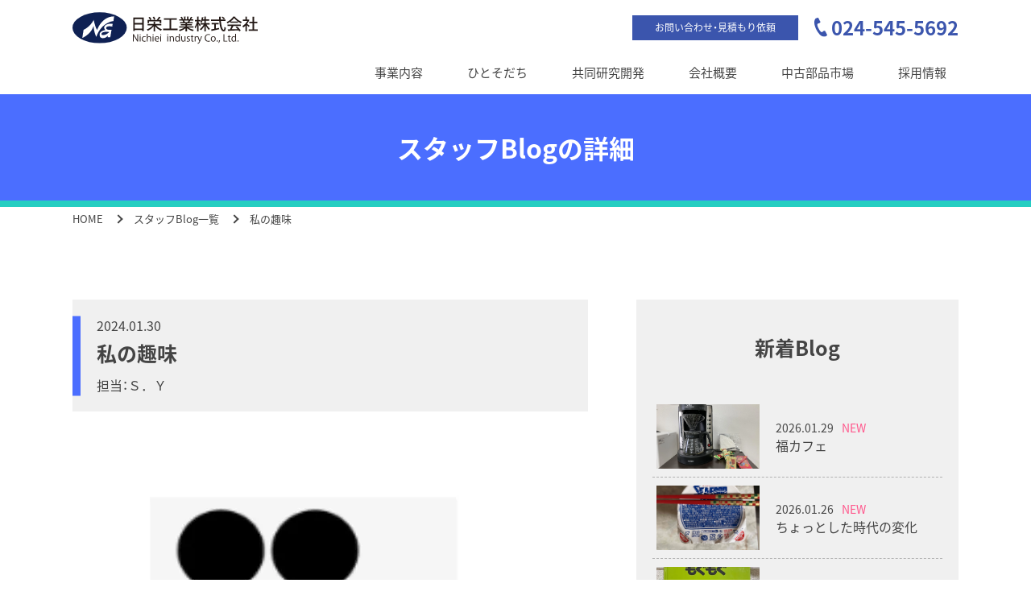

--- FILE ---
content_type: text/html; charset=UTF-8
request_url: https://nichiei-industry.co.jp/blog.html?blog=973
body_size: 8365
content:
<!DOCTYPE html><html lang="ja"><head><meta charset="UTF-8"><title>私の趣味 - 日栄工業株式会社</title><meta name="description" content="1"><link rel="canonical" href="https://www.nichiei-industry.co.jp/blog.html?blog=973"><meta name="viewport" content="width=device-width, initial-scale=1.0"><meta http-equiv="X-UA-Compatible" content="ie=edge"><meta name="format-detection" content="telephone=no"><meta name="theme-color" content="#4b6eff"><link rel="icon" href="favicon.svg" type="image/svg+xml"><link rel="apple-touch-icon-precomposed" href="apple-touch-icon.png"><link rel="stylesheet" href="css/common.css"><link rel="stylesheet" href="https://cdn.jsdelivr.net/npm/yakuhanjp@3.3.1/dist/css/yakuhanjp.min.css"><link rel="stylesheet" href="https://cdn.jsdelivr.net/npm/yakuhanjp@3.3.1/dist/css/yakuhanmp.min.css"><link rel="stylesheet" href="css/news.css"></head><body><div id="app"><header class="header"><div class="headTop"><div class="headLogo"><a class="headLogoLink" href="./."><img src="images/logo.svg" alt="日栄工業のロゴマーク" width="800" height="140"></a></div><div class="headInfo"><a class="headInfoMail" href="inquiry.html">お問い合わせ・見積もり依頼</a><span class="headInfoTel"><span class="headInfoTelIcon"><img src="images/head-tel.svg" alt="電話のアイコン" width="55" height="80"></span><span class="headInfoTelText"><a class="telLink" href="tel:0245455692">024-545-5692</a></span></span></div></div><nav class="headNav"><head-menu path=""></head-menu></nav></header><main><h1 class="pageTitle">スタッフBlogの詳細</h1><ol class="bread"><li class="breadItem"><a class="breadLink" href="./.">HOME</a></li><li class="breadItem"><a class="breadLink" href="bloglist.html">スタッフBlog一覧</a></li><li class="breadItem"><span class="breadText">私の趣味</span></li></ol><div><div class="centerBox"><div class="newsBox"><article class="article"><div class="articleTitleWrap">
  <span class="articleTitleDate">2024.01.30</span>
  <h1 class="articleTitle">私の趣味</h1>
    <span class="articleTitleMember">担当：Ｓ．Ｙ</span>
  </div>
<div class="articleBody">
    <div class="articleBodyPic">
        <img src="images/upload/20240130151706lg1wz9.png" width="592" height="411">
  </div>
      <p class="articleBodyText">先日、お休みの際に地元の映画館、フォーラムへ足を運びました。

以下、フォーラムホームページより抜粋

【フォーラム福島（現在6スクリーン）は、市民出資による「市民の映画館を建設する会」から1987年に生まれました。年間上映本数は平均200～250本。映画の選定基準は全国ロードショーや独立系の区別なく、良質な映画を幅広く市民に紹介しようという方針で運営しています。また、プログラムは劇場スタッフが仕掛けるだけでなく、大学や市民団体、映画ファンなど地元市民自らが劇場側に働きかけることで上映会が決まり、実現していくという流れも大切にしています。】

市内には大手の映画館もありますが、フォーラムで取り扱っている映画はメジャーなものからマイナーなものまで幅広く上映されているので他の映画館では上映されないものも多くあります。

また、外観や館内は手入れが加えられながらも昔ながらの雰囲気が残っていてなんだかほっこり落ち着きます。
新規参入や経営困難などで昔からあるお店が年々減少していますが変わらないものがあっても良いなと思いながらまた足を運ぼうと思います。

最近では某動画配信サービスの普及により、安く手軽に映画を鑑賞することができるためわざわざ映画館に足を運ぶことは少なくなっているでしょうが没入して鑑賞するには映画館が一番！おすすめの映画があったらこっそり教えてください。</p>
  </div>



</article><div class="newsSideWrap"><div class="newsSide"><span class="newsSideTitle">新着Blog</span><ul class="newsSideList"></ul><ul class="newsList">
  <li class="newsListItem">
  <a href="blog.html?blog=1265" class="newsListLink">
    <div class="newsListPic">
            <img src="images/upload/20260129001053zk4iwr.jpg" data-object-fit="cover">
          </div>
    <div class="newsListBody">
      <div class="newsListDateWrap">
        <span class="newsListDate">2026.01.29</span>
                <span class="newsListNew">NEW</span>
              </div>
      <h3 class="newsListTitle">福カフェ</h3>
    </div>
  </a>
</li>
  <li class="newsListItem">
  <a href="blog.html?blog=1264" class="newsListLink">
    <div class="newsListPic">
            <img src="images/upload/20260126072453pu2sym.jpg" data-object-fit="cover">
          </div>
    <div class="newsListBody">
      <div class="newsListDateWrap">
        <span class="newsListDate">2026.01.26</span>
                <span class="newsListNew">NEW</span>
              </div>
      <h3 class="newsListTitle">ちょっとした時代の変化</h3>
    </div>
  </a>
</li>
  <li class="newsListItem">
  <a href="blog.html?blog=1263" class="newsListLink">
    <div class="newsListPic">
            <img src="images/upload/20260122234756r15643.jpg" data-object-fit="cover">
          </div>
    <div class="newsListBody">
      <div class="newsListDateWrap">
        <span class="newsListDate">2026.01.23</span>
                <span class="newsListNew">NEW</span>
              </div>
      <h3 class="newsListTitle">もぐもぐちゃん</h3>
    </div>
  </a>
</li>
  <li class="newsListItem">
  <a href="blog.html?blog=1262" class="newsListLink">
    <div class="newsListPic">
            <img src="images/upload/20260122051138s54ave.jpg" data-object-fit="cover">
          </div>
    <div class="newsListBody">
      <div class="newsListDateWrap">
        <span class="newsListDate">2026.01.22</span>
              </div>
      <h3 class="newsListTitle">朝活</h3>
    </div>
  </a>
</li>
  <li class="newsListItem">
  <a href="blog.html?blog=1261" class="newsListLink">
    <div class="newsListPic">
            <img src="images/upload/202601210049578qc2om.jpg" data-object-fit="cover">
          </div>
    <div class="newsListBody">
      <div class="newsListDateWrap">
        <span class="newsListDate">2026.01.21</span>
              </div>
      <h3 class="newsListTitle">町中華　第14回</h3>
    </div>
  </a>
</li>
</ul>

<a class="newsSideListMore" href="bloglist.html">一覧を見る</a></div></div></div></div></div></main><div class="mb80"><div class="centerBox"><div class="contact"><div class="contactTelWrap"><div class="contactTel"><span class="contactTelIcon"><img src="images/contact-tel.svg" alt="電話アイコン" width="55" height="80"></span><span class="contactTelText"><a class="telLink" href="tel:0245455692">024-545-5692</a></span></div><span class="contactTelTime">営業時間：平日の午前8：30 ～ 午後5：00</span></div><a class="contactInquiry" href="inquiry.html">お問い合わせ・見積もり依頼</a></div></div></div><footer class="footer"><div class="mb15"><div class="centerBox"><span class="footerTopText">日栄工業株式会社</span><div class="footerInfo"><span class="footerInfoAddress">〒960-1106　福島県福島市下鳥渡字新町西33番1</span><span class="footerInfoTel">TEL：<a class="telLink" href="tel:0245455692">024-545-5692</a>　FAX：024-544-2728</span></div></div></div><nav class="footerNav"><ul class="footerMenu"><li class="footerMenuItem"><a class="footerMenuLink" href="./.">事業案内</a></li><li class="footerMenuItem"><a class="footerMenuLink" href="about.html">会社概要</a></li><li class="footerMenuItem"><a class="footerMenuLink" href="recruit/">採用情報</a></li><li class="footerMenuItem"><a class="footerMenuLink" href="market/">中古部品市場</a></li><li class="footerMenuItem"><a class="footerMenuLink" href="privacy.html">プライバシーポリシー</a></li></ul></nav><small class="copyright">© Nichiei industry Co.,Ltd</small></footer></div><script src="js/common.js"></script><script async src="https://www.googletagmanager.com/gtag/js?id=G-LQ0F87YGLQ"></script><script>window.dataLayer = window.dataLayer || [];
function gtag(){dataLayer.push(arguments);}
gtag('js', new Date());
gtag('config', 'G-LQ0F87YGLQ');</script></body></html>

--- FILE ---
content_type: text/css
request_url: https://nichiei-industry.co.jp/css/common.css
body_size: 9662
content:
*,::after,::before{box-sizing:border-box}::after,::before{text-decoration:inherit;vertical-align:inherit}html{cursor:default;line-height:1.5;tab-size:4;-webkit-tap-highlight-color:transparent;-ms-text-size-adjust:100%;-webkit-text-size-adjust:100%;word-break:break-word}body{margin:0}h1{font-size:2em}dl dl,dl ol,dl ul,ol dl,ul dl{margin:0}ol ol,ol ul,ul ol,ul ul{margin:0}hr{height:0;overflow:visible}main{display:block}nav ol,nav ul{list-style:none;padding:0}pre{font-family:monospace,monospace;font-size:1em}a{background-color:transparent}abbr[title]{text-decoration:underline;text-decoration:underline dotted}b,strong{font-weight:bolder}code,kbd,samp{font-family:monospace,monospace;font-size:1em}small{font-size:80%}audio,canvas,iframe,img,svg,video{vertical-align:middle}audio,video{display:inline-block}audio:not([controls]){display:none;height:0}iframe{border-style:none}img{border-style:none}svg:not([fill]){fill:currentColor}svg:not(:root){overflow:hidden}table{border-collapse:collapse}button,input,select{margin:0}button{overflow:visible;text-transform:none}[type=button],[type=reset],[type=submit],button{-webkit-appearance:button}fieldset{border:1px solid #a0a0a0;padding:.35em .75em .625em}input{overflow:visible}legend{color:inherit;display:table;max-width:100%;white-space:normal}progress{display:inline-block;vertical-align:baseline}select{text-transform:none}textarea{margin:0;overflow:auto;resize:vertical}[type=checkbox],[type=radio]{padding:0}[type=search]{-webkit-appearance:textfield;outline-offset:-2px}::-webkit-inner-spin-button,::-webkit-outer-spin-button{height:auto}::-webkit-input-placeholder{color:inherit;opacity:.54}::-webkit-search-decoration{-webkit-appearance:none}::-webkit-file-upload-button{-webkit-appearance:button;font:inherit}::-moz-focus-inner{border-style:none;padding:0}:-moz-focusring{outline:1px dotted ButtonText}:-moz-ui-invalid{box-shadow:none}details{display:block}dialog{background-color:#fff;border:solid;color:#000;display:block;height:fit-content;left:0;margin:auto;padding:1em;position:absolute;right:0;width:fit-content}dialog:not([open]){display:none}summary{display:list-item}canvas{display:inline-block}template{display:none}[tabindex],a,area,button,input,label,select,summary,textarea{touch-action:manipulation}[hidden]{display:none}[aria-busy=true]{cursor:progress}[aria-controls]{cursor:pointer}[aria-disabled=true],[disabled]{cursor:not-allowed}[aria-hidden=false][hidden]{display:inline;display:initial}[aria-hidden=false][hidden]:not(:focus){clip:rect(0,0,0,0);position:absolute}@font-face{font-family:"Noto Sans JP";font-style:normal;font-display:swap;font-weight:400;src:local("Noto Sans CJK JP Regular"),url(//fonts.gstatic.com/ea/notosansjp/v5/NotoSansJP-Regular.woff2) format("woff2"),url(//fonts.gstatic.com/ea/notosansjp/v5/NotoSansJP-Regular.woff) format("woff"),url(//fonts.gstatic.com/ea/notosansjp/v5/NotoSansJP-Regular.otf) format("opentype")}@font-face{font-family:"Noto Sans JP";font-style:normal;font-display:swap;font-weight:700;src:local("Noto Sans CJK JP Bold"),url(//fonts.gstatic.com/ea/notosansjp/v5/NotoSansJP-Bold.woff2) format("woff2"),url(//fonts.gstatic.com/ea/notosansjp/v5/NotoSansJP-Bold.woff) format("woff"),url(//fonts.gstatic.com/ea/notosansjp/v5/NotoSansJP-Bold.otf) format("opentype")}body,button,input,textarea{font-family:YakuHanJP,"Noto Sans JP",sans-serif}*{margin:0;padding:0}:after,:before{display:block}::selection{background-color:#25cec1;color:#fff}html{font-size:62.5%}body{font-size:calc(1.265rem + .135vw);line-height:1.6;overflow-x:hidden}body,button,textarea{color:#444}a{color:#4b6eff}img{max-width:100%;height:auto;display:block}p{line-height:1.6}li{list-style-type:none}.clearfix:after{content:"";display:block;clear:both}.mb5{margin-bottom:5px}.mb10{margin-bottom:10px}.mb15{margin-bottom:15px}.mb20{margin-bottom:20px}.mb25{margin-bottom:25px}.mb30{margin-bottom:25px}.mb35{margin-bottom:30px}.mb40{margin-bottom:30px}.mb50{margin-bottom:30px}.mb60{margin-bottom:30px}.mb70{margin-bottom:35px}.mb80{margin-bottom:40px}.mb90{margin-bottom:45px}.mb100{margin-bottom:50px}.mb110{margin-bottom:55px}.mb120{margin-bottom:60px}.mb130{margin-bottom:60px}.mb140{margin-bottom:60px}.mb150{margin-bottom:60px}.pcOnly{display:none}.spNone{display:none}.telLink{color:inherit;text-decoration:none}.blockCenter{margin-right:auto;margin-left:auto}.centerBox{max-width:1130px;margin-right:auto;margin-left:auto;padding-left:15px;padding-right:15px}.header{max-width:1130px;padding:15px;margin:0 auto}.headTop{display:flex;justify-content:space-between}.headLogo{width:230px;margin:0 50px 0 0}.headLogoLink{display:block}.headInfo{display:none}.headInfoMail{display:flex;justify-content:center;align-items:center;background-color:#3b55ad;padding:6px 28px;text-decoration:none;margin:0 20px 0 0;font-size:1.2rem;color:#fff}.headInfoTel{display:flex;justify-content:center;align-items:center}.headInfoTelIcon{width:16px;margin:0 5px 0 0}.headInfoTelText{font-size:calc(1.365rem + 1.035vw);font-weight:700;color:#3b55ad}main{min-height:100vh;margin:0 0 60px}.pageTitle{background-color:#4b6eff;height:100px;display:flex;align-items:center;justify-content:center;color:#fff;font-size:calc(1.375rem + 1.125vw);border-bottom:8px solid #25cec1;margin:0 0 5px}.pageSubTitle{font-size:calc(1.325rem + .675vw);text-align:center;max-width:605px;border-bottom:1px solid #4b6eff;position:relative;margin:0 auto 35px;padding:0 0 5px}.pageSubTitle:after{content:"";width:50%;height:6px;position:absolute;left:50%;bottom:-6px;background-color:#4b6eff;transform:translateX(-50%)}.borderTitle{border-bottom:7px solid #25cec1;font-size:calc(1.325rem + .675vw);padding:0 5px 5px;line-height:1.4;margin:0 0 30px}.bread{max-width:1130px;padding:0 15px;margin:0 auto 50px;display:flex;overflow-x:auto;white-space:nowrap}.breadItem{display:flex;align-items:center}.breadItem:not(:last-of-type):after{content:"";width:8px;height:8px;border-right:2px solid #444;border-bottom:2px solid #444;margin:0 15px;transform:rotate(-45deg)}.breadLink{color:#444;text-decoration:none;font-size:calc(1.255rem + .045vw);display:block}.breadText{font-size:calc(1.255rem + .045vw);display:block}.contact{display:-ms-grid;display:grid;-ms-grid-columns:1fr;grid-template-columns:1fr;-ms-grid-rows:auto 15px auto;grid-template-rows:auto auto;grid-gap:15px;gap:15px;margin:0 auto}.contact>:nth-child(1){-ms-grid-row:1;-ms-grid-column:1}.contact>:nth-child(2){-ms-grid-row:3;-ms-grid-column:1}.contactTel{display:flex;align-items:center;margin:0 0 5px;border-bottom:1px solid #707070}.contactTelIcon{width:21px;margin:0 10px 0 0}.contactTelText{color:#3b55ad;font-size:calc(1.475rem + 2.025vw);line-height:1.1;font-weight:700}.contactTelTime{font-size:calc(1.255rem + .045vw)}.contactInquiry{background-color:#3b55ad;color:#fff;display:flex;align-items:center;padding:15px;position:relative;text-decoration:none;font-size:calc(1.275rem + .225vw);font-weight:700}.contactInquiry:after{content:"";position:absolute;top:50%;right:10px;width:12px;height:12px;transform:translateY(-50%) rotate(-45deg);border-bottom:3px solid #fff;border-right:3px solid #fff}.footerTopText{display:block;text-align:center;font-size:calc(1.375rem + 1.125vw);font-weight:700;margin:0 0 5px}.footerInfoAddress{margin:0 0 5px;display:block}.footerNav{background-color:#4b6eff;height:30px}.footerMenu{display:none}.footerMenuItem{border-left:1px solid #fff}.footerMenuItem:last-of-type{border-right:1px solid #fff}.footerMenuLink{text-decoration:none;font-size:calc(1.275rem + .225vw);color:#fff;padding:0 30px;display:block}.copyright{background-color:#3b55ad;font-size:calc(1.255rem + .045vw);display:block;text-align:center;color:#fff;padding:5px 15px}@media (min-width:768px){body{font-size:calc(1.285rem + .315vw)}.mb30{margin-bottom:30px}.mb35{margin-bottom:35px}.mb40{margin-bottom:40px}.mb50{margin-bottom:50px}.mb60{margin-bottom:60px}.mb70{margin-bottom:70px}.mb80{margin-bottom:80px}.mb90{margin-bottom:90px}.mb100{margin-bottom:100px}.mb110{margin-bottom:110px}.mb120{margin-bottom:120px}.mb130{margin-bottom:130px}.mb140{margin-bottom:140px}.mb150{margin-bottom:150px}.spOnly{display:none}.spNone{display:block}.header{padding:15px 15px 0}.headInfo{display:flex;justify-content:flex-end;align-items:center;margin:0 0 15px}.headNav{height:49px}main{margin:0 0 100px}.pageTitle{font-size:calc(1.445rem + 1.755vw);height:140px}.pageSubTitle{font-size:calc(1.375rem + 1.125vw);margin:0 auto 70px}.pageSubTitle:after{width:85%}.borderTitle{font-size:calc(1.405rem + 1.395vw);margin:0 0 50px}.bread{margin:0 auto 90px}.contact{display:-ms-grid;display:grid;max-width:570px;-ms-grid-columns:1fr 15px 1fr;grid-template-columns:1fr 1fr;-ms-grid-rows:auto;grid-template-rows:auto;grid-gap:15px;gap:15px}.contact>:nth-child(1){-ms-grid-row:1;-ms-grid-column:1}.contact>:nth-child(2){-ms-grid-row:1;-ms-grid-column:3}.footerInfo{display:flex;align-items:baseline;justify-content:center}.footerInfoAddress{margin:0 20px 0 0}.footerNav{height:auto;padding:30px 15px}.footerMenu{display:flex;align-items:center;justify-content:center}}@media (min-width:960px){.pcOnly{display:block}}@media (min-width:1000px){body{font-size:1.4rem}.headInfoTelText{font-size:2.4rem}.pageTitle{font-size:2.5rem}.pageSubTitle{font-size:2rem}.borderTitle{font-size:2rem}.breadLink{font-size:1.3rem}.breadText{font-size:1.3rem}.contactTelText{font-size:3.5rem}.contactTelTime{font-size:1.3rem}.contactInquiry{font-size:1.5rem}.footerTopText{font-size:2.5rem}.footerMenuLink{font-size:1.5rem}.copyright{font-size:1.3rem}}@media (min-width:768px) and (min-width:1000px){body{font-size:1.6rem}.pageTitle{font-size:3.2rem}.pageSubTitle{font-size:2.5rem}.borderTitle{font-size:2.8rem}}@media print{body{width:960px;margin:0 auto}}

--- FILE ---
content_type: text/css
request_url: https://nichiei-industry.co.jp/css/news.css
body_size: 6323
content:
.pagenation{display:flex}.pagenationItem{width:45px;border-top:1px solid #cecece;border-left:1px solid #cecece;border-bottom:1px solid #cecece}.pagenationLink{display:flex;align-items:center;justify-content:center;align-items:center;height:45px;font-size:calc(1.255rem + .045vw);text-decoration:none;color:#818181}.pagenationLink:hover{background-color:#4b6eff;color:#fff}.pagenationNow{display:flex;align-items:center;justify-content:center;align-items:center;height:45px;background-color:#818181;color:#ddd;font-size:calc(1.255rem + .045vw)}.pagenationPrev{flex-grow:1;border-top:1px solid #cecece;border-bottom:1px solid #cecece}.pagenationPrevLink{display:none}.pagenationPrevLinkNone{display:none}.pagenationNext{flex-grow:1;border-top:1px solid #cecece;border-bottom:1px solid #cecece;border-left:1px solid #cecece}.pagenationNextLink{display:none}.pagenationNextLinkNone{display:none}.newsBox{display:-ms-grid;display:grid;-ms-grid-columns:1fr;grid-template-columns:1fr;-ms-grid-rows:auto 30px auto;grid-template-rows:auto auto;grid-gap:30px;gap:30px}.newsBox>:nth-child(1){-ms-grid-row:1;-ms-grid-column:1}.newsBox>:nth-child(2){-ms-grid-row:3;-ms-grid-column:1}.articleTitleWrap{background-color:#f0f0f0;padding:20px 30px;position:relative;margin:0 0 40px}.articleTitleWrap:before{content:"";background-color:#4b6eff;position:absolute;width:10px;height:calc(100% - 40px);top:50%;transform:translateY(-50%);left:0}.articleTitleDate{margin:0 0 4px;display:block}.articleTitle{font-size:calc(1.375rem + 1.125vw);line-height:1.4}.articleTitleMember{margin:10px 0 0;display:block}.articleBody{margin:0 0 40px}.articleBodyText{word-break:break-all;white-space:pre-wrap}.articleBodyPic{margin:0 0 40px;text-align:center}.articleBodyPic img{display:inline-block}.articleData{background-color:#f0f0f0;border-radius:25px;padding:40px 30px}.articleDataList{margin:0 0 -10px}.articleDataListItem{margin:0 0 10px}.articleDataListLink{display:inline-flex;align-items:center;text-decoration:none;color:#444}.articleDataListLink:hover{text-decoration:underline}.articleDataListIcon{width:15px;margin:0 10px 0 0}.articleDataListText{color:#444}.newsSide{background-color:#f0f0f0;padding:40px 20px}.newsSideTitle{font-weight:700;font-size:calc(1.375rem + 1.125vw);display:block;text-align:center;margin:0 0 40px}.newsSideListMore{background-color:#3b55ad;font-size:calc(1.265rem + .135vw);color:#fff;text-decoration:none;border-radius:11px;text-align:center;display:block;max-width:240px;padding:10px;margin:40px auto 0;position:relative}.newsSideListMore:after{content:"";position:absolute;top:50%;right:15px;width:12px;height:12px;transform:translateY(-50%) rotate(-45deg);border-bottom:3px solid #fff;border-right:3px solid #fff}.newsListItem{border-bottom:1px dashed #b2b2b2}.newsListLink{display:flex;padding:10px 25px 10px 5px;align-items:center;text-decoration:none;color:#444}.newsListLink:hover{background-color:#ddd}.newsListPic{width:70px;height:70px;flex-shrink:0;margin:0 10px 0 0}.newsListPic img{width:100%;height:100%;object-fit:cover}.newsListDateWrap{display:flex;align-items:center}.newsListDate{font-size:calc(1.265rem + .135vw)}.newsListNew{color:#ff578c;font-size:calc(1.265rem + .135vw);margin:0 0 0 10px}.newsListTitle{font-size:calc(1.285rem + .315vw);font-weight:400;line-height:1.4}.newsListMore{background-color:#3b55ad;font-size:calc(1.265rem + .135vw);color:#fff;text-decoration:none;border-radius:11px;text-align:center;display:block;max-width:240px;padding:10px;margin:40px auto 0;position:relative}.newsListMore:after{content:"";position:absolute;top:50%;right:15px;width:12px;height:12px;transform:translateY(-50%) rotate(-45deg);border-bottom:3px solid #fff;border-right:3px solid #fff}.newsListItemNone{text-align:center}@media (min-width:768px){.pagenationPrevLink{display:flex;justify-content:flex-end;align-items:center;height:45px;color:#818181;text-decoration:none;font-size:calc(1.255rem + .045vw);padding:5px 20px}.pagenationPrevLink:hover{background-color:#4b6eff;color:#fff}.pagenationPrevLink:hover:before{border-left:2px solid #fff;border-bottom:2px solid #fff}.pagenationPrevLink:before{content:"";border-left:2px solid #818181;border-bottom:2px solid #818181;flex-shrink:0;width:8px;height:8px;transform:rotate(57deg) skew(30deg);margin:0 15px 0 0}.pagenationPrevLinkNone{display:flex;justify-content:flex-end;align-items:center;height:45px;color:#eee;text-decoration:none;font-size:calc(1.255rem + .045vw);padding:5px 20px}.pagenationPrevLinkNone:before{content:"";border-left:2px solid #eee;border-bottom:2px solid #eee;flex-shrink:0;width:8px;height:8px;transform:rotate(57deg) skew(30deg);margin:0 15px 0 0}.pagenationNextLink{display:flex;justify-content:flex-start;align-items:center;height:45px;color:#818181;text-decoration:none;font-size:calc(1.255rem + .045vw);padding:5px 20px}.pagenationNextLink:hover{background-color:#4b6eff;color:#fff}.pagenationNextLink:hover:after{border-right:2px solid #fff;border-bottom:2px solid #fff}.pagenationNextLink:after{content:"";border-right:2px solid #818181;border-bottom:2px solid #818181;flex-shrink:0;width:8px;height:8px;transform:rotate(-57deg) skew(-30deg);margin:0 0 0 15px}.pagenationNextLinkNone{display:flex;justify-content:flex-start;align-items:center;height:45px;color:#eee;text-decoration:none;font-size:calc(1.255rem + .045vw);padding:5px 20px}.pagenationNextLinkNone:after{content:"";border-right:2px solid #eee;border-bottom:2px solid #eee;flex-shrink:0;width:8px;height:8px;transform:rotate(-57deg) skew(-30deg);margin:0 0 0 15px}.newsBox{display:-ms-grid;display:grid;-ms-grid-columns:640fr 60px 400fr;grid-template-columns:640fr 400fr;-ms-grid-rows:auto;grid-template-rows:auto;grid-gap:60px;gap:60px}.newsBox>:nth-child(1){-ms-grid-row:1;-ms-grid-column:1}.newsBox>:nth-child(2){-ms-grid-row:1;-ms-grid-column:3}.newsListPic{margin:0 20px 0 0;width:128px;height:80px}}@media (min-width:1000px){.pagenationLink{font-size:1.3rem}.pagenationNow{font-size:1.3rem}.articleTitle{font-size:2.5rem}.newsSideTitle{font-size:2.5rem}.newsSideListMore{font-size:1.4rem}.newsListDate{font-size:1.4rem}.newsListNew{font-size:1.4rem}.newsListTitle{font-size:1.6rem}.newsListMore{font-size:1.4rem}}@media (min-width:768px) and (min-width:1000px){.pagenationPrevLink{font-size:1.3rem}.pagenationPrevLinkNone{font-size:1.3rem}.pagenationNextLink{font-size:1.3rem}.pagenationNextLinkNone{font-size:1.3rem}}

--- FILE ---
content_type: image/svg+xml
request_url: https://nichiei-industry.co.jp/images/logo.svg
body_size: 11654
content:
<svg xmlns="http://www.w3.org/2000/svg" width="800" height="140" viewBox="0 0 800 140"><g data-name="グループ 2979"><g data-name="グループ 1172"><g data-name="グループ 561" transform="translate(0 1)"><ellipse data-name="楕円形 45" cx="117.149" cy="67.45" rx="117.149" ry="67.45" fill="#0f2153"/><path data-name="パス 1402" d="M42.291 112.363l5.556-35.808s27.782-11.73 43.834-43.216c0 0 6.174 32.72 14.818 43.834 0 0 19.138-59.886 73.468-59.271l-3.086 20.374s-51.448 4.116-74.086 69.149c0 0-11.936-22.638-11.32-51.039 0 .001-4.526 34.163-49.184 55.977z" fill="#fff"/><path data-name="パス 1403" d="M152.803 61.534c8.438-1.649 18.932.822 18.932.822l1.442-11.936s-8.85-1.44-16.67.206-16.464 4.322-19.138 12.554 4.732 14.2 4.732 14.2c-17.08 3.7-20.58 9.054-23.048 12.142s-5.352 23.254 11.318 23.666 22.226-12.348 22.226-12.348c-1.234 8.85-.206 8.438-.206 8.438h10.7l5.556-32.722c-18.934.824-19.344-2.058-22.02-3.91s-2.262-9.466 6.176-11.112zm5.144 25.106s-8.232 9.878-19.344 12.142-13.994.206-13.172-5.144 9.056-8.026 18.316-8.438c10.504-.466 14.2 1.44 14.2 1.44z" fill="#fff"/></g><g data-name="グループ 562" fill="#231815"><path data-name="パス 1404" d="M262.23 23.944h45.884v58.977h-6.957V78.65h-32.246v4.546h-6.681zm38.927 6.615h-32.246v17.293h32.246zm-32.246 41.477h32.246V54.328h-32.246z"/><path data-name="パス 1405" d="M383.149 57.911h-22.394a58.852 58.852 0 0025.7 18.053 30.034 30.034 0 00-4.685 5.855 66.291 66.291 0 01-25.011-19.635v22.254h-6.408V62.459a65.325 65.325 0 01-24.941 19.359 30.08 30.08 0 00-4.613-5.645c9.855-3.516 19.7-10.473 25.768-18.259h-21.84V51.99h25.629v-9.717l8.062.482c-.07.549-.551.963-1.654 1.169v8.062h26.389zm-52.363-17.838v8.4h-6.339V34.005h10.334a45.72 45.72 0 00-6.612-10.543l5.649-2.617c2.893 3.3 6.061 7.784 7.235 10.955l-4.549 2.2h29.351l-1.239-.551a77.961 77.961 0 008.611-13.229l7.923 2.962a1.988 1.988 0 01-1.79.688A106.744 106.744 0 01371.643 34h11.712v14.473h-6.545v-8.4zm21.564-20.258a44.621 44.621 0 015.376 11.645l-6.2 2.135a47.822 47.822 0 00-4.961-11.921z"/><path data-name="パス 1406" d="M425.937 72.517h27.7v6.545h-62.081v-6.545h27.354V33.866h-23.977v-6.615h55.533v6.615h-24.529z"/><path data-name="パス 1407" d="M522.26 67.902h-22.049c6.269 4.34 15.225 7.923 23.836 9.577a28.206 28.206 0 00-4.34 5.855c-9.162-2.411-18.533-7.163-25.147-13.227v14.125h-6.408V70.588c-6.681 5.582-16.189 10.2-24.941 12.608a29.479 29.479 0 00-4.271-5.512c8.4-1.79 17.5-5.443 23.7-9.783h-21.768v-5.512h27.282v-4.272h-20.737v-4.891h20.737v-4.2h-24.181v-5.237h14.4a33.284 33.284 0 00-2.962-6.408l1.654-.276v-.07l-15.916.07v-5.443h10.4a53.521 53.521 0 00-5.1-9.507l5.649-1.929a46.853 46.853 0 015.649 10.058l-3.719 1.378h7.854V19.604l7.786.482c-.07.621-.621 1.1-1.654 1.242v10.334h6.957V19.604l7.856.482c-.069.69-.621 1.1-1.654 1.242v10.334h7.3l-2.55-.966a72.086 72.086 0 005.1-10.334l7.441 2.413c-.206.482-.757.757-1.654.688a77.439 77.439 0 01-5.03 8.2h10.267v5.443h-14.049l1.308.415c-.206.482-.757.688-1.654.688a49.155 49.155 0 01-3.3 5.582h15.086v5.237h-24.875v4.2h21.5v4.891h-21.5v4.273h27.7zm-24.459-24.32a70.9 70.9 0 003.238-6.478h-18.878a27.246 27.246 0 013.034 6.269l-2.068.415h15.295z"/><path data-name="パス 1408" d="M544.586 44.958c2.066 2.62 7.648 10.888 8.956 12.884l-3.65 4.894c-1.036-2.344-3.31-6.339-5.306-9.852v31.28h-6.063V54.122c-2.2 6.821-5.031 13.229-7.993 17.363a30.105 30.105 0 00-3.168-5.857c4.34-5.788 8.474-16.191 10.609-25.217h-8.956v-6.063h9.507V19.674l7.645.416c-.07.551-.551.966-1.584 1.1v13.16h8.129v6.063h-8.129zm47.471 9.716h-13.159c3.995 7.1 9.852 14.332 14.949 18.466a27.734 27.734 0 00-4.961 5.237c-4.34-4.273-9.162-11.161-12.951-18.26v24.047h-6.478V60.806c-4.134 7.508-9.646 14.468-15.156 18.739a26.425 26.425 0 00-4.549-5.028c6.339-4.273 12.817-11.99 16.948-19.844h-14.191V48.61h16.948V37.725h-7.99a49.934 49.934 0 01-3.719 9.095 31.875 31.875 0 00-5.306-2.686c3.377-5.927 5.512-15.228 6.408-22.118l7.441 1.584a1.536 1.536 0 01-1.584.827c-.415 2.138-.9 4.618-1.587 7.235h6.339V19.674l8.062.412c-.07.621-.551.966-1.584 1.172v10.4h14.192v6.063h-14.194V48.61h16.122z"/><path data-name="パス 1409" d="M660.477 38.551H640.77c1.517 20.737 6.269 38.721 12.4 38.788 1.793 0 2.687-3.925 3.1-12.951a16.438 16.438 0 005.718 3.856c-1.1 12.747-3.513 16.055-9.371 16.055-11.645-.067-17.018-21.289-18.808-45.748h-35.62v-6.408h35.275c-.206-3.995-.345-8.06-.345-12.127l8.958.484c-.069.621-.621 1.033-1.792 1.239-.067 3.446 0 6.96.139 10.4h20.05zm-41.547 15.5v17.984c4.616-.9 9.438-1.86 14.125-2.826l.482 5.718c-11.506 2.689-23.769 5.445-31.555 7.1a1.315 1.315 0 01-1.1 1.1l-2.48-7.3c3.789-.621 8.611-1.515 13.986-2.55V54.052H600.74v-6.13h30.247v6.13zm29.557-34.242a56.658 56.658 0 019.716 8.132l-4.618 3.995a56.479 56.479 0 00-9.5-8.544z"/><path data-name="パス 1410" d="M681.632 47.025v-5.028a84.57 84.57 0 01-12.2 7.369 27.74 27.74 0 00-3.859-5.373c12.057-5.512 23.632-15.709 28.939-24.39l9.025.482a1.862 1.862 0 01-1.584 1.172c6.545 8.956 18.533 17.43 29.212 21.634a35.6 35.6 0 00-4.2 5.927 89.494 89.494 0 01-12.4-7.3v5.512zM669.575 60.46v-6.133h57.666v6.133h-32.795l1.517.482q-.417.827-1.862.827a134.681 134.681 0 01-6.751 13.366c7.992-.206 16.948-.482 25.768-.757a94.6 94.6 0 00-8.544-8.817l5.649-3.034c6.339 5.445 13.023 12.886 16.261 18.12l-5.994 3.722a54.168 54.168 0 00-3.1-4.685c-16.122.9-33.07 1.654-43.819 2.135a1.393 1.393 0 01-1.172 1.033l-2.341-7.372c2.9-.067 6.339-.067 10.128-.206a119.1 119.1 0 006.751-14.813zm44.231-19.5a71.907 71.907 0 01-15.846-14.883 65.949 65.949 0 01-14.88 14.883z"/><path data-name="パス 1411" d="M764.035 34.83a1.756 1.756 0 01-.963.9 69.06 69.06 0 01-9.164 15.846c3.377 2.274 9.51 6.823 11.233 8.132l-3.859 5.373c-1.793-1.86-5.236-5.03-8.268-7.647v26.8h-6.478V59.979a62.982 62.982 0 01-9.438 7.647 26.934 26.934 0 00-3.307-6.063 58.789 58.789 0 0021.362-22.942H735.72v-6h10.816V19.674l8.062.482c-.07.551-.482.966-1.584 1.172v11.3h5.718l1.033-.276zm20.258 40.926H800v6.478h-39.408v-6.478h17.018V48.267h-14.193v-6.408h14.192V20.225l8.338.551c-.07.551-.554.963-1.654 1.1v19.98h14.123v6.408h-14.122z"/></g><g data-name="グループ 563" fill="#231815"><path data-name="パス 1412" d="M283.415 128.829h-3.482l-10.2-16.83a98.427 98.427 0 01-5.752-10.661l-.167.041c.294 4.072.335 7.807.335 13.348v14.1h-3.274V96.843h3.652l10.326 16.833a99.851 99.851 0 015.582 10.452l.085-.041c-.337-4.451-.42-8.271-.42-13.306V96.843h3.315z"/><path data-name="パス 1413" d="M292.153 101.923a2.374 2.374 0 01.041-4.745 2.374 2.374 0 01-.041 4.745zm1.762 26.906h-3.482v-22.875h3.482z"/><path data-name="パス 1414" d="M316.289 127.99a14.6 14.6 0 01-6.213 1.3c-6.548 0-10.872-4.659-10.872-11.668 0-7.052 4.66-12.214 11.712-12.214a12.639 12.639 0 015.5 1.216l-.883 2.813a9.269 9.269 0 00-4.7-1.175c-5.288 0-8.06 4.24-8.06 9.149 0 5.543 3.318 9.026 7.933 9.026a11.45 11.45 0 004.953-1.133z"/><path data-name="パス 1415" d="M339.461 128.829h-3.482v-13.518c0-3.735-1.345-6.967-5.288-6.967a6.232 6.232 0 00-6.045 6.424v14.061h-3.486v-33.58h3.485v14.228h.085a8.4 8.4 0 017.094-4.07c2.81 0 7.637 1.721 7.637 9.487z"/><path data-name="パス 1416" d="M347.946 101.923a2.374 2.374 0 01.041-4.745 2.374 2.374 0 01-.041 4.745zm1.762 26.906h-3.482v-22.875h3.482z"/><path data-name="パス 1417" d="M372.838 127.863a16.571 16.571 0 01-7.179 1.427c-6.674 0-10.661-4.7-10.661-11.542 0-7.179 4.031-12.34 10.2-12.34 7.052 0 8.858 6.463 8.858 10.45 0 .8-.044 1.386-.085 1.932h-15.573c.044 6.339 3.652 8.732 7.766 8.732a14.477 14.477 0 006-1.177zm-2.223-12.675c.041-3.106-1.262-7.137-5.752-7.137-4.2 0-6.045 3.987-6.38 7.137z"/><path data-name="パス 1418" d="M380.985 101.923a2.374 2.374 0 01.041-4.745 2.374 2.374 0 01-.041 4.745zm1.764 26.906h-3.485v-22.875h3.485z"/><path data-name="パス 1419" d="M410.959 101.923a2.374 2.374 0 01.041-4.745 2.374 2.374 0 01-.041 4.745zm1.762 26.906h-3.482v-22.875h3.482z"/><path data-name="パス 1420" d="M437.95 128.829h-3.482v-13.517c0-3.735-1.342-7.009-5.329-7.009a6.234 6.234 0 00-6 6.506v14.02h-3.482v-17c0-2.352-.085-4.072-.17-5.919h3.106l.211 3.737h.085a8.161 8.161 0 017.343-4.24c2.857 0 7.725 1.721 7.725 9.487z"/><path data-name="パス 1421" d="M463.182 123.162c0 1.847.082 4.113.167 5.667h-3.106l-.167-3.9h-.126a8.1 8.1 0 01-7.472 4.407c-5.288 0-9.4-4.574-9.4-11.624 0-7.725 4.536-12.258 9.865-12.258a7.346 7.346 0 016.674 3.526h.085V95.249h3.485zm-3.485-8.059c0-4.575-3.232-6.841-6.169-6.841-4.325 0-6.885 4.028-6.885 9.275 0 4.827 2.267 8.94 6.756 8.94 3.779 0 6.3-3.315 6.3-6.967z"/><path data-name="パス 1422" d="M487.992 122.743c0 2.352.126 4.322.211 6.086h-3.147l-.17-3.609h-.124a8.3 8.3 0 01-7.3 4.111c-3.441 0-7.513-1.97-7.513-9.863v-13.514h3.485v12.887c0 4.448 1.3 7.555 5.118 7.555a6.055 6.055 0 005.963-6.213v-14.229h3.482z"/><path data-name="パス 1423" d="M505.584 109.439a8.189 8.189 0 00-4.448-1.342c-2.519 0-3.864 1.553-3.864 3.4 0 1.973 1.3 2.9 4.24 4.155 3.7 1.512 5.837 3.441 5.837 6.885 0 4.07-3.106 6.756-8.1 6.756a12.1 12.1 0 01-6-1.553l.966-2.687a10.841 10.841 0 005.162 1.553c3.065 0 4.577-1.636 4.577-3.694 0-2.141-1.218-3.315-4.24-4.533-3.864-1.553-5.834-3.694-5.834-6.463 0-3.57 2.854-6.506 7.47-6.506a10.137 10.137 0 015.247 1.383z"/><path data-name="パス 1424" d="M513.606 101.797l3.444-1.175v5.332h5.919v2.728h-5.919v13.221c0 2.9.881 4.492 3.106 4.492a6.764 6.764 0 002.349-.337l.209 2.687a8.75 8.75 0 01-3.4.546c-5.543 0-5.711-5.036-5.711-7.472v-13.137h-3.524v-2.728h3.524z"/><path data-name="パス 1425" d="M537.998 108.89a10.747 10.747 0 00-1.26-.082c-3.779 0-5.71 3.735-5.71 7.6v12.425h-3.483v-16.038c0-2.434-.044-4.659-.17-6.841h3.065l.167 4.407h.126a6.849 6.849 0 016.213-4.912 9.135 9.135 0 011.051.126z"/><path data-name="パス 1426" d="M559.322 105.954l-6.084 16.2c-2.73 7.428-4.662 11.712-7.516 14.4a11.542 11.542 0 01-4.66 2.687l-.966-2.939c5.332-1.973 7.39-7.766 7.39-8.227a2.96 2.96 0 00-.252-.966l-8.1-21.155h3.82l4.995 13.894c.587 1.594 1.092 3.4 1.468 4.783h.126c.379-1.383.925-3.1 1.471-4.868l4.616-13.809z"/><path data-name="パス 1427" d="M594.082 127.863a19.636 19.636 0 01-7.974 1.427c-8.227 0-14.859-5.332-14.859-16.16 0-10.326 6.421-16.748 15.781-16.748a15.918 15.918 0 017.052 1.3l-.922 2.939a13.9 13.9 0 00-6.045-1.3c-7.261 0-12.214 4.871-12.214 13.685 0 8.4 4.531 13.35 12 13.35a15.831 15.831 0 006.424-1.3z"/><path data-name="パス 1428" d="M618.474 117.202c0 8.521-5.625 12.129-10.7 12.129-5.875 0-10.408-4.407-10.408-11.794 0-7.807 4.868-12.129 10.7-12.129 6.251 0 10.408 4.786 10.408 11.794zm-10.537-9.063c-4.953 0-7.009 4.868-7.009 9.275 0 5.079 2.813 9.193 6.926 9.193 4.155 0 7.052-4.113 7.052-9.275.001-4.076-1.972-9.193-6.969-9.193z"/><path data-name="パス 1429" d="M622.802 126.687a2.533 2.533 0 012.519-2.73 2.5 2.5 0 012.475 2.73 2.5 2.5 0 11-4.994 0z"/><path data-name="パス 1430" d="M637.202 123.33a62.24 62.24 0 01-4.24 11.125l-2.56.294a67.407 67.407 0 002.73-10.957z"/><path data-name="パス 1431" d="M668.768 128.829h-16.706V96.843h3.483v29.006h13.224z"/><path data-name="パス 1432" d="M674.103 101.797l3.441-1.175v5.332h5.919v2.728h-5.919v13.221c0 2.9.884 4.492 3.107 4.492a6.752 6.752 0 002.349-.337l.211 2.687a8.763 8.763 0 01-3.4.546c-5.54 0-5.708-5.036-5.708-7.472v-13.137h-3.522v-2.728h3.526z"/><path data-name="パス 1433" d="M706.511 123.162c0 1.847.085 4.113.167 5.667h-3.106l-.167-3.9h-.126a8.1 8.1 0 01-7.472 4.407c-5.288 0-9.4-4.574-9.4-11.624 0-7.725 4.533-12.258 9.863-12.258a7.353 7.353 0 016.676 3.526h.083V95.249h3.485zm-3.485-8.059c0-4.575-3.233-6.841-6.172-6.841-4.322 0-6.882 4.028-6.882 9.275 0 4.827 2.267 8.94 6.756 8.94 3.778 0 6.3-3.315 6.3-6.967z"/><path data-name="パス 1434" d="M712.432 126.687a2.531 2.531 0 012.519-2.73 2.5 2.5 0 012.478 2.73 2.5 2.5 0 11-5 0z"/></g></g><path data-name="長方形 20765" fill="none" d="M0 0h800v140H0z"/></g></svg>

--- FILE ---
content_type: image/svg+xml
request_url: https://nichiei-industry.co.jp/images/head-tel.svg
body_size: 788
content:
<svg data-name="グループ 3008" xmlns="http://www.w3.org/2000/svg" width="55.261" height="80" viewBox="0 0 55.261 80"><defs><clipPath id="a"><path data-name="長方形 20795" fill="#3b55ad" d="M0 0h55.261v80H0z"/></clipPath></defs><g data-name="グループ 3007" clip-path="url(#a)"><path data-name="パス 19200" d="M6.648 2.7C1.067 5.676-.888 16.308.362 25.216c.974 6.937 3.926 16.12 8.767 25.191 4.554 8.534 10.826 16.637 16.046 21.308 6.7 6 16.624 10.294 22.206 7.316 2.822-1.506 7.625-6.133 7.879-6.967l-2.467-4.623-6.784-12.713c-.5-.945-4.641-.21-6.58.68-2.615 1.2-5.237 4.8-5.237 4.8-1.795.843-3.144-.265-6.02-1.9-3.535-2.007-6.8-7.848-9.683-12.894-2.584-5.205-5.62-11.167-5.32-15.22.244-3.3.076-5.035 1.775-6.058 0 0 4.447-.175 6.9-1.68 1.819-1.115 4.732-4.143 4.227-5.088L19.289 4.653 16.822.03C15.987-.223 9.47 1.192 6.648 2.7" fill="#3b55ad"/></g></svg>

--- FILE ---
content_type: image/svg+xml
request_url: https://nichiei-industry.co.jp/images/contact-tel.svg
body_size: 788
content:
<svg data-name="グループ 3008" xmlns="http://www.w3.org/2000/svg" width="55.261" height="80" viewBox="0 0 55.261 80"><defs><clipPath id="a"><path data-name="長方形 20795" fill="#3b55ad" d="M0 0h55.261v80H0z"/></clipPath></defs><g data-name="グループ 3007" clip-path="url(#a)"><path data-name="パス 19200" d="M6.648 2.7C1.067 5.676-.888 16.308.362 25.216c.974 6.937 3.926 16.12 8.767 25.191 4.554 8.534 10.826 16.637 16.046 21.308 6.7 6 16.624 10.294 22.206 7.316 2.822-1.506 7.625-6.133 7.879-6.967l-2.467-4.623-6.784-12.713c-.5-.945-4.641-.21-6.58.68-2.615 1.2-5.237 4.8-5.237 4.8-1.795.843-3.144-.265-6.02-1.9-3.535-2.007-6.8-7.848-9.683-12.894-2.584-5.205-5.62-11.167-5.32-15.22.244-3.3.076-5.035 1.775-6.058 0 0 4.447-.175 6.9-1.68 1.819-1.115 4.732-4.143 4.227-5.088L19.289 4.653 16.822.03C15.987-.223 9.47 1.192 6.648 2.7" fill="#3b55ad"/></g></svg>